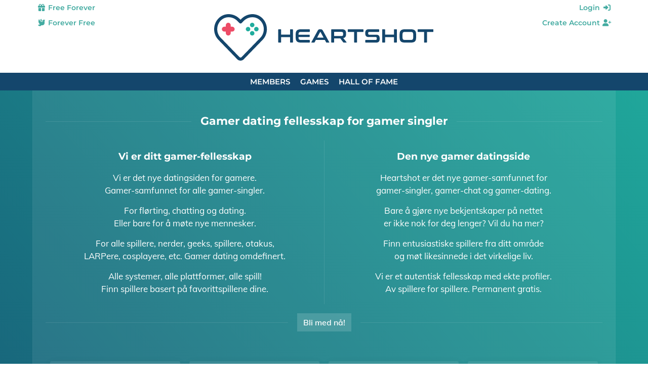

--- FILE ---
content_type: text/html;charset=UTF-8
request_url: https://www.heartshot.community/no/common/gamer-community
body_size: 9775
content:
<?xml version='1.0' encoding='UTF-8' ?>
<!DOCTYPE html>
<html lang="no" xmlns="http://www.w3.org/1999/xhtml"><head id="j_idt2">
            <meta charset="utf-8" />
            <meta content="width=device-width, initial-scale=1, user-scalable=no" name="viewport" />
        
    <meta name="thumbnail" content="https://www.heartshot.community/web/img/heartshot_512x512.png?v=2" />

    
    <link rel="apple-touch-icon" sizes="180x180" href="https://www.heartshot.community/web/img/favicon/apple-touch-icon.png?v=2" />
    <link rel="icon" type="image/png" sizes="32x32" href="https://www.heartshot.community/web/img/favicon/favicon-32x32.png?v=2" />
    <link rel="manifest" href="https://www.heartshot.community/web/img/favicon/site.webmanifest?v=2" />
    <link rel="mask-icon" href="https://www.heartshot.community/web/img/favicon/safari-pinned-tab.svg?v=2" color="#14466c" />
    <link rel="shortcut icon" href="https://www.heartshot.community/web/img/favicon/favicon.ico?v=2" />
    <meta name="apple-mobile-web-app-title" content="Heartshot" />
    <meta name="application-name" content="Heartshot" />
    <meta name="msapplication-TileColor" content="#ffffff" />
    <meta name="msapplication-config" content="https://www.heartshot.community/web/img/favicon/browserconfig.xml?v=2" />
    <meta name="theme-color" content="#ffffff" />

    
    <title>Heartshot – Gamer dating fellesskap for gamer singler</title>
    <meta name="description" content="Det gratis gamersamfunnet for chatting, flørting og dating. Møt gamer-singler fra ditt nærområde, eller finn dem etter dine favorittspill. Registrer deg nå! Permanent gratis!" />
    <meta name="keywords" content="heartshot, gamer, spiller, nerd, geek, singler, dating, date, flørt, chat, community" />
    <meta name="robots" content="index, follow" />

    
    <meta property="fb:app_id" content="327359612217064" />
    <meta property="og:description" content="Det gratis gamersamfunnet for chatting, flørting og dating. Møt gamer-singler fra ditt nærområde, eller finn dem etter dine favorittspill. Registrer deg nå! Permanent gratis!" />
    <meta property="og:image" content="https://www.heartshot.community/web/img/heartshot_wallpaper.png" />
    <meta property="og:site_name" content="Heartshot.Community" />
    <meta property="og:title" content="Heartshot – Gamer dating fellesskap for gamer singler" />
    <meta property="og:type" content="article" />
    <meta property="og:url" content="https://www.heartshot.community/no/common/gamer-community" />

    
    <meta name="twitter:card" content="summary" />
    <meta name="twitter:description" content="Det gratis gamersamfunnet for chatting, flørting og dating. Møt gamer-singler fra ditt nærområde, eller finn dem etter dine favorittspill. Registrer deg nå! Permanent gratis!" />
    <meta name="twitter:image" content="https://www.heartshot.community/web/img/heartshot_wallpaper.png" />
    <meta name="twitter:title" content="Heartshot – Gamer dating fellesskap for gamer singler" />
    <meta name="twitter:url" content="https://www.heartshot.community/no/common/gamer-community" />

            
            <script async="async" src="/web/lib/js/lazysizes/lazysizes.min.js" type="text/javascript"></script>
            
            
            <link as="style" href="/web/lib/css/reset/reset.css" rel="preload" />
            <link href="/web/lib/css/reset/reset.css" rel="stylesheet" type="text/css" />

            
            <link as="style" href="/web/css/compiled/fonts.css" rel="preload" />
            <link href="/web/css/compiled/fonts.css" rel="stylesheet" type="text/css" />
            
            
            <link as="style" href="/web/css/compiled/head.css" rel="preload" />
            <link href="/web/css/compiled/head.css" rel="stylesheet" type="text/css" /><link type="text/css" rel="stylesheet" href="/javax.faces.resource/theme.css.xhtml?ln=primefaces-mytheme" /><link type="text/css" rel="stylesheet" href="/javax.faces.resource/fa/font-awesome.css.xhtml?ln=primefaces&amp;v=6.1" /><script type="text/javascript" src="/javax.faces.resource/jquery/jquery.js.xhtml?ln=primefaces&amp;v=6.1"></script><script type="text/javascript" src="/javax.faces.resource/jsf.js.xhtml?ln=javax.faces"></script><script type="text/javascript">if(window.PrimeFaces){PrimeFaces.settings.locale='no';}</script>
            
            <link as="style" href="/web/lib/css/fontawesome-pro-6/css/all.min.css" rel="prefetch" />
            
            <link as="style" href="/web/lib/mixed/flag_icons/css/flag-icons.min.css" rel="prefetch" />
            
            
            
            
            
            
            <script defer="defer" src="/web/lib/js/javascript_templates/tmpl.min.js" type="text/javascript"></script>

            <script defer="defer" src="/web/lib/js/bpopup/jquery.bpopup.min.js" type="text/javascript"></script>

            <script defer="defer" src="/web/lib/js/dependson/dependsOn-1.0.2.min.js" type="text/javascript"></script>

            <script defer="defer" src="/web/lib/js/timeago/jquery.timeago.js" type="text/javascript"></script>
            <script defer="defer" src="/web/lib/js/timeago/locales/jquery.timeago.no.js" type="text/javascript"></script>
            
            <script defer="defer" src="/web/lib/js/he/he.js" type="text/javascript"></script>

            
            <script defer="defer" src="/web/js/compiled/head.js" type="text/javascript"></script></head><body>         

    <script type="text/javascript">
        function getRandomInt(max) {
            return Math.floor(Math.random() * max);
        }

        document.body.classList.add('bodyBg' + getRandomInt(4));
    </script>
    
    <script defer="defer" src="/web/lib/js/jstimezonedetect/jstz.min.js" type="text/javascript"></script>
    <script defer="defer" src="/web/lib/js/cookie/js.cookie.min.js" type="text/javascript"></script>
    <script defer="defer" src="/web/js/geo/time_zone_detector.js" type="text/javascript"></script>
    
    <script src="/web/lib/js/cookie/js.cookie.min.js" type="text/javascript"></script>
    <script src="/web/js/core/maintenance_announcement.js" type="text/javascript"></script>

    <div id="head" class="layoutHead">
        <div class="layoutMain3Width">

    
    <div id="pageletTop">
        <div id="pageletTopHarmonyLeft"><a href="/en/common/gamer-community" class="logoWrapper">
        
        <picture>
            <source height="77" media="(min-width: 832px)" srcset="/web/img/logo/heartshot_desktop.svg"></source>
            <img alt="Heartshot – Gamer Singles &amp; Dating Community" height="92" src="/web/img/logo/heartshot_mobile_large.svg" title="Heartshot – Gamer Singles &amp; Dating Community" />
        </picture></a>
        </div><div id="pageletTopHarmonyCenter">
        <ul class="dropdownMenu dropdownMenuHeaderSubLeft communicationNotificationMenu communicationNotificationMenu--common">
            <li><a href="/en/common/choose-how-to-sign-up"><span class="symbol fa-solid fa-gift"></span> Free Forever</a>
                <br /><a href="/en/common/choose-how-to-sign-up"><span class="symbol fa-solid fa-dove"></span> Forever Free</a>
            </li>
        </ul>

    <script type="text/javascript">
        //when one link of "communicationNotificationMenu" is hovered then all links are hovered
        /* HINT: currently not needed since there is only one "li" (before: two)
         $(document).ready(function () {
         $('.communicationNotificationMenu li').hover(
         function () {
         $('.communicationNotificationMenu li').addClass('hover');
         },
         function () {
         $('.communicationNotificationMenu li').removeClass('hover');
         }
         );
         });
         */
    </script></div>
        <div id="pageletTopHarmonyRight">
        <ul class="dropdownMenu dropdownMenuHeaderSubRight">
            <li><a href="/en/common/login">Login <span class="symbol fa-solid fa-right-to-bracket"></span></a>
            </li>
            <li><a href="/en/common/choose-how-to-sign-up">Create Account <span class="symbol fa-solid fa-user-plus"></span></a>
            </li>
        </ul>
        </div>
    </div>
        </div>
    </div>
    <div id="neck" class="layoutNeck">
        <div>

    <div id="pageletNavi">

    <ul class="dropdownMenu dropdownMenuHeaderMain">
            <li><a href="/en/common/gamers">Members</a>
                
            </li>
            <li><a href="/en/common/games-from-a-to-z/b">Games</a>
                
            </li>
            <li><a href="/en/common/games-hall-of-fame">Hall of Fame</a>
                
            </li>
    </ul>
    </div>
        </div>
    </div>
    <div id="arm">
        <div>
        </div>
    </div>

                <div id="torso">
                    <div class="layoutMain3Width">
                        <div id="contentAlone">
                            <div id="content" class="layoutContent">
                                <div>
                <div class="contentPart">
                    <div id="pageStartSlogan">
                        <h1 class="horiLineFull">
                            <span>Gamer dating fellesskap for <span class="whiteSpaceNoWrap">gamer singler</span>
                            </span>
                        </h1>
                    </div>

                    <div id="pageStartProductDesc" class="landingPage">
                        <div class="pageStartProductDescElemWrapper">
                            <div class="pageStartProductDescElemContainer">
                                <div class="pageStartProductDescElem">
                                    <h2>Vi er ditt <span class="whiteSpaceNoWrap">gamer-fellesskap</span></h2>
                                    <p><span class="">Vi er det nye datingsiden for gamere. </span><br /><span class="">Gamer-samfunnet for alle gamer-singler. </span><br />
                                    </p>                    
                                    <p><span class="">For flørting, chatting og dating. </span><br /><span class="">Eller bare for å møte nye mennesker. </span><br />
                                    </p>
                                    <p><span class="">For alle spillere, nerder, geeks, spillere, otakus,  </span><br /><span class="">LARPere, cosplayere, etc. Gamer dating omdefinert. </span><br />
                                    </p>
                                    <p><span class="">Alle systemer, alle plattformer, alle spill! </span><br /><span class="">Finn spillere basert på favorittspillene dine. </span><br />
                                    </p>
                                </div>
                            </div>

                            <div class="pageStartProductDescCallToActionButtonContainerMobile horiLineFull">
                                <span><a href="/en/common/choose-how-to-sign-up" class="button submit">Bli med nå!</a>
                                </span>
                            </div>

                            <div class="pageStartProductDescElemContainer">
                                <div class="pageStartProductDescElem">
                                    <h2>Den nye <span class="whiteSpaceNoWrap">gamer datingside</span></h2>
                                    <p><span class="">Heartshot er det nye gamer-samfunnet for </span><br /><span class="">gamer-singler, gamer-chat og gamer-dating. </span><br />
                                    </p>
                                    <p><span class="">Bare å gjøre nye bekjentskaper på nettet  </span><br /><span class="">er ikke nok for deg lenger? Vil du ha mer? </span><br />
                                    </p>
                                    <p><span class="">Finn entusiastiske spillere fra ditt område </span><br /><span class="">og møt likesinnede i det virkelige liv. </span><br />
                                    </p>
                                    <p><span class="">Vi er et autentisk fellesskap med ekte profiler. </span><br /><span class="">Av spillere for spillere. Permanent gratis. </span><br />
                                    </p>
                                </div>
                            </div>
                        </div>

                        <div class="pageStartProductDescCallToActionButtonContainerDesktop horiLineFull">
                            <span><a href="/en/common/choose-how-to-sign-up" class="button submit">Bli med nå!</a>
                            </span>
                        </div>
                    </div>
                </div>

                <div class="contentPart">
                    <div class="pageStartLatestLogins">
        <ul class="userListXToY listTwoToFour noMarginTop">
                <li>
                    <div class="userListXToYImage"><a href="/web/page/member/user_profile.xhtml?login_name=ShadowDragon"><img src="https://www.heartshot.community/web/file/thumb/fc40fcb9e6cd7230ad07e1a7cb6da698.jpg" alt="ShadowDragon" height="170" title="ShadowDragon" width="170" class=" responsiveNoUpscale noPointerEvents" /></a>
                    </div>
                    <div class="userListXToYLabel userListXToYLabelBottomRows3">

    <div class="userEssentialsVertical"><a href="/web/page/member/user_profile.xhtml?login_name=ShadowDragon" class="userLoginName">ShadowDragon</a>

        <div class="userData"><div class="whiteSpaceNoWrap"> <span class="fa-regular fa-mars"></span> 36 <span class="userStatusOnline fa-solid fa-circle" alt="Online" title="Online"></span></div><span class="fa-solid fa-right-to-bracket"></span> <span class="timeAgo" title="2025-11-02T15:35:21.131+0000">2025-11-02T15:35:21.131+0000</span><br />
                <span class="fi fi-de fis" title="DE"></span> 85*** Oberschleißheim<br />
        </div>
    </div>
                    </div>
                </li>
                <li>
                    <div class="userListXToYImage"><a href="/web/page/member/user_profile.xhtml?login_name=Marcel85"><img src="https://www.heartshot.community/web/file/thumb/8352003ed695296d661be242a34f525b.jpg" alt="Marcel85" height="170" title="Marcel85" width="170" class=" responsiveNoUpscale noPointerEvents" /></a>
                    </div>
                    <div class="userListXToYLabel userListXToYLabelBottomRows3">

    <div class="userEssentialsVertical"><a href="/web/page/member/user_profile.xhtml?login_name=Marcel85" class="userLoginName">Marcel85</a>

        <div class="userData"><div class="whiteSpaceNoWrap"> <span class="fa-regular fa-mars"></span> 40 <span class="userStatusOnline fa-solid fa-circle" alt="Online" title="Online"></span></div><span class="fa-solid fa-right-to-bracket"></span> <span class="timeAgo" title="2025-11-02T15:31:38.362+0000">2025-11-02T15:31:38.362+0000</span><br />
                <span class="fi fi-it fis" title="IT"></span> 96*** Belvedere Di Siracusa<br />
        </div>
    </div>
                    </div>
                </li>
                <li>
                    <div class="userListXToYImage"><a href="/web/page/member/user_profile.xhtml?login_name=Ragnarok"><img src="https://www.heartshot.community/web/file/thumb/a544701ab9af342d4b1c81bc561646cb.jpg" alt="Ragnarok" height="170" title="Ragnarok" width="170" class=" responsiveNoUpscale noPointerEvents" /></a>
                    </div>
                    <div class="userListXToYLabel userListXToYLabelBottomRows3">

    <div class="userEssentialsVertical"><a href="/web/page/member/user_profile.xhtml?login_name=Ragnarok" class="userLoginName">Ragnarok</a>

        <div class="userData"><div class="whiteSpaceNoWrap"> <span class="fa-regular fa-mars"></span> 43 <span class="userStatusOnline fa-solid fa-circle" alt="Online" title="Online"></span></div><span class="fa-solid fa-right-to-bracket"></span> <span class="timeAgo" title="2025-11-02T15:30:08.017+0000">2025-11-02T15:30:08.017+0000</span><br />
                <span class="fi fi-de fis" title="DE"></span> 40*** Düsseldorf<br />
        </div>
    </div>
                    </div>
                </li>
                <li>
                    <div class="userListXToYImage"><a href="/web/page/member/user_profile.xhtml?login_name=DaXer"><img src="https://www.heartshot.community/web/file/thumb/8352003ed695296d661be242a34f525b.jpg" alt="DaXer" height="170" title="DaXer" width="170" class=" responsiveNoUpscale noPointerEvents" /></a>
                    </div>
                    <div class="userListXToYLabel userListXToYLabelBottomRows3">

    <div class="userEssentialsVertical"><a href="/web/page/member/user_profile.xhtml?login_name=DaXer" class="userLoginName">DaXer</a>

        <div class="userData"><div class="whiteSpaceNoWrap"> <span class="fa-regular fa-mars"></span> 26 <span class="userStatusOnline fa-solid fa-circle" alt="Online" title="Online"></span></div><span class="fa-solid fa-right-to-bracket"></span> <span class="timeAgo" title="2025-11-02T15:24:30.418+0000">2025-11-02T15:24:30.418+0000</span><br />
                <span class="fi fi-de fis" title="DE"></span> 17*** Dahmen<br />
        </div>
    </div>
                    </div>
                </li>
                <li>
                    <div class="userListXToYImage"><a href="/web/page/member/user_profile.xhtml?login_name=StormLester"><img src="https://www.heartshot.community/web/file/thumb/2c0f8324ef7d2eb49d8f9b1d35f41ef6.jpg" alt="StormLester" height="170" title="StormLester" width="170" class=" responsiveNoUpscale noPointerEvents" /></a>
                    </div>
                    <div class="userListXToYLabel userListXToYLabelBottomRows3">

    <div class="userEssentialsVertical"><a href="/web/page/member/user_profile.xhtml?login_name=StormLester" class="userLoginName">StormLester</a>

        <div class="userData"><div class="whiteSpaceNoWrap"> <span class="fa-regular fa-mars"></span> 30 <span class="userStatusOnline fa-solid fa-circle" alt="Online" title="Online"></span></div><span class="fa-solid fa-right-to-bracket"></span> <span class="timeAgo" title="2025-11-02T15:11:25.702+0000">2025-11-02T15:11:25.702+0000</span><br />
                <span class="fi fi-de fis" title="DE"></span> 89*** Leipheim<br />
        </div>
    </div>
                    </div>
                </li>
                <li>
                    <div class="userListXToYImage"><a href="/web/page/member/user_profile.xhtml?login_name=Xenon"><img src="https://www.heartshot.community/web/file/thumb/8352003ed695296d661be242a34f525b.jpg" alt="Xenon" height="170" title="Xenon" width="170" class=" responsiveNoUpscale noPointerEvents" /></a>
                    </div>
                    <div class="userListXToYLabel userListXToYLabelBottomRows3">

    <div class="userEssentialsVertical"><a href="/web/page/member/user_profile.xhtml?login_name=Xenon" class="userLoginName">Xenon</a>

        <div class="userData"><div class="whiteSpaceNoWrap"> <span class="fa-regular fa-mars"></span> 30 <span class="userStatusOnline fa-solid fa-circle" alt="Online" title="Online"></span></div><span class="fa-solid fa-right-to-bracket"></span> <span class="timeAgo" title="2025-11-02T15:09:43.420+0000">2025-11-02T15:09:43.420+0000</span><br />
                <span class="fi fi-de fis" title="DE"></span> 77*** Offenburg<br />
        </div>
    </div>
                    </div>
                </li>
                <li>
                    <div class="userListXToYImage"><a href="/web/page/member/user_profile.xhtml?login_name=olKreipaP"><img src="https://www.heartshot.community/web/file/thumb/48e6bb15c53d7b137c7438414041c4e4.jpg" alt="olKreipaP" height="170" title="olKreipaP" width="170" class=" responsiveNoUpscale noPointerEvents" /></a>
                    </div>
                    <div class="userListXToYLabel userListXToYLabelBottomRows3">

    <div class="userEssentialsVertical"><a href="/web/page/member/user_profile.xhtml?login_name=olKreipaP" class="userLoginName">olKreipaP</a>

        <div class="userData"><div class="whiteSpaceNoWrap"> <span class="fa-regular fa-mars"></span> 41 <span class="userStatusOffline fa-solid fa-circle" alt="Offline" title="Offline"></span></div><span class="fa-solid fa-right-to-bracket"></span> <span class="timeAgo" title="2025-11-02T15:04:31.368+0000">2025-11-02T15:04:31.368+0000</span><br />
                <span class="fi fi-de fis" title="DE"></span> 75*** Pforzheim<br />
        </div>
    </div>
                    </div>
                </li>
                <li>
                    <div class="userListXToYImage"><a href="/web/page/member/user_profile.xhtml?login_name=Elithur"><img src="https://www.heartshot.community/web/file/thumb/8352003ed695296d661be242a34f525b.jpg" alt="Elithur" height="170" title="Elithur" width="170" class=" responsiveNoUpscale noPointerEvents" /></a>
                    </div>
                    <div class="userListXToYLabel userListXToYLabelBottomRows3">

    <div class="userEssentialsVertical"><a href="/web/page/member/user_profile.xhtml?login_name=Elithur" class="userLoginName">Elithur</a>

        <div class="userData"><div class="whiteSpaceNoWrap"> <span class="fa-regular fa-mars"></span> 35 <span class="userStatusOnline fa-solid fa-circle" alt="Online" title="Online"></span></div><span class="fa-solid fa-right-to-bracket"></span> <span class="timeAgo" title="2025-11-02T15:03:36.758+0000">2025-11-02T15:03:36.758+0000</span><br />
                <span class="fi fi-gr fis" title="GR"></span> 10**** Athens<br />
        </div>
    </div>
                    </div>
                </li>
                <li>
                    <div class="userListXToYImage"><a href="/web/page/member/user_profile.xhtml?login_name=Vylna"><img src="https://www.heartshot.community/web/file/thumb/70c09d6adc97283a2937b0d3e2b685ac.jpg" alt="Vylna" height="170" title="Vylna" width="170" class=" responsiveNoUpscale noPointerEvents" /></a>
                    </div>
                    <div class="userListXToYLabel userListXToYLabelBottomRows3">

    <div class="userEssentialsVertical"><a href="/web/page/member/user_profile.xhtml?login_name=Vylna" class="userLoginName">Vylna</a>

        <div class="userData"><div class="whiteSpaceNoWrap"> <span class="fa-regular fa-mars"></span> 37 <span class="userStatusOnline fa-solid fa-circle" alt="Online" title="Online"></span></div><span class="fa-solid fa-right-to-bracket"></span> <span class="timeAgo" title="2025-11-02T14:51:40.012+0000">2025-11-02T14:51:40.012+0000</span><br />
                <span class="fi fi-se fis" title="SE"></span> 50**** Borås<br />
        </div>
    </div>
                    </div>
                </li>
                <li>
                    <div class="userListXToYImage"><a href="/web/page/member/user_profile.xhtml?login_name=Walddepp"><img src="https://www.heartshot.community/web/file/thumb/8352003ed695296d661be242a34f525b.jpg" alt="Walddepp" height="170" title="Walddepp" width="170" class=" responsiveNoUpscale noPointerEvents" /></a>
                    </div>
                    <div class="userListXToYLabel userListXToYLabelBottomRows3">

    <div class="userEssentialsVertical"><a href="/web/page/member/user_profile.xhtml?login_name=Walddepp" class="userLoginName">Walddepp</a>

        <div class="userData"><div class="whiteSpaceNoWrap"> <span class="fa-regular fa-mars"></span> 20 <span class="userStatusOnline fa-solid fa-circle" alt="Online" title="Online"></span></div><span class="fa-solid fa-right-to-bracket"></span> <span class="timeAgo" title="2025-11-02T14:43:49.176+0000">2025-11-02T14:43:49.176+0000</span><br />
                <span class="fi fi-de fis" title="DE"></span> 92*** Neumarkt in der Oberpfalz<br />
        </div>
    </div>
                    </div>
                </li>
                <li>
                    <div class="userListXToYImage"><a href="/web/page/member/user_profile.xhtml?login_name=Leni"><img src="https://www.heartshot.community/web/file/thumb/38eaa72517201124f546cef2939a6e44.jpg" alt="Leni" height="170" title="Leni" width="170" class=" responsiveNoUpscale noPointerEvents" /></a>
                    </div>
                    <div class="userListXToYLabel userListXToYLabelBottomRows3">

    <div class="userEssentialsVertical"><a href="/web/page/member/user_profile.xhtml?login_name=Leni" class="userLoginName">Leni</a>

        <div class="userData"><div class="whiteSpaceNoWrap"> <span class="fa-regular fa-venus"></span> 28 <span class="userStatusOnline fa-solid fa-circle" alt="Online" title="Online"></span></div><span class="fa-solid fa-right-to-bracket"></span> <span class="timeAgo" title="2025-11-02T14:41:32.956+0000">2025-11-02T14:41:32.956+0000</span><br />
                <span class="fi fi-de fis" title="DE"></span> 89*** Senden<br />
        </div>
    </div>
                    </div>
                </li>
                <li>
                    <div class="userListXToYImage"><a href="/web/page/member/user_profile.xhtml?login_name=Eren"><img src="https://www.heartshot.community/web/file/thumb/5b5371372f1a6e9cd2a71ed415cf04cf.jpg" alt="Eren" height="170" title="Eren" width="170" class=" responsiveNoUpscale noPointerEvents" /></a>
                    </div>
                    <div class="userListXToYLabel userListXToYLabelBottomRows3">

    <div class="userEssentialsVertical"><a href="/web/page/member/user_profile.xhtml?login_name=Eren" class="userLoginName">Eren</a>

        <div class="userData"><div class="whiteSpaceNoWrap"> <span class="fa-regular fa-mars"></span> 38 <span class="userStatusOnline fa-solid fa-circle" alt="Online" title="Online"></span></div><span class="fa-solid fa-right-to-bracket"></span> <span class="timeAgo" title="2025-11-02T14:32:50.541+0000">2025-11-02T14:32:50.541+0000</span><br />
                <span class="fi fi-it fis" title="IT"></span> 39*** Coldrano<br />
        </div>
    </div>
                    </div>
                </li>
        </ul>
                    </div>

                    <hr />

                    <div class="boxQuad">
                        <div class="boxQuadElem">
                            <div class="boxQuadElemIcon"><i class="fa-solid fa-badge-check"></i></div>
                            <div class="boxQuadElemText">Ekte profiler av autentiske gamer-singler. Alle bilder verifisert for hånd.</div>
                        </div>
                        <div class="boxQuadElem">
                            <div class="boxQuadElemIcon"><i class="fa-solid fa-gamepad-modern"></i></div>
                            <div class="boxQuadElemText">Lag permanent gamer-kontakter og skriv meldinger gratis.</div>
                        </div>
                        <div class="boxQuadElem">
                            <div class="boxQuadElemIcon"><i class="fa-solid fa-location-smile"></i></div>
                            <div class="boxQuadElemText">Med områdesøk. Finn gamers fra dine omgivelser.</div>
                        </div>
                        <div class="boxQuadElem">
                            <div class="boxQuadElemIcon"><i class="fa-solid fa-shield-heart"></i></div>
                            <div class="boxQuadElemText">Omfattende funksjoner. Sikker teknologi. Pålitelig tjeneste.</div>
                        </div>
                    </div>

                    <hr />

                    <div class="pageStartLatestLogins">
        <ul class="userListXToY listTwoToFour noMarginTop">
                <li>
                    <div class="userListXToYImage"><a href="/web/page/member/user_profile.xhtml?login_name=simonidas"><img data-src="https://www.heartshot.community/web/file/thumb/8352003ed695296d661be242a34f525b.jpg" src="" alt="simonidas" height="170" title="simonidas" width="170" class="lazyload responsiveNoUpscale noPointerEvents" /></a>
                    </div>
                    <div class="userListXToYLabel userListXToYLabelBottomRows3">

    <div class="userEssentialsVertical"><a href="/web/page/member/user_profile.xhtml?login_name=simonidas" class="userLoginName">simonidas</a>

        <div class="userData"><div class="whiteSpaceNoWrap"> <span class="fa-regular fa-mars"></span> 31 <span class="userStatusOnline fa-solid fa-circle" alt="Online" title="Online"></span></div><span class="fa-solid fa-right-to-bracket"></span> <span class="timeAgo" title="2025-11-02T14:29:14.631+0000">2025-11-02T14:29:14.631+0000</span><br />
                <span class="fi fi-de fis" title="DE"></span> 78*** Konstanz<br />
        </div>
    </div>
                    </div>
                </li>
                <li>
                    <div class="userListXToYImage"><a href="/web/page/member/user_profile.xhtml?login_name=Zenlarak"><img data-src="https://www.heartshot.community/web/file/thumb/ca72f67ea0d86391ada6cf7d036343a0.jpg" src="" alt="Zenlarak" height="170" title="Zenlarak" width="170" class="lazyload responsiveNoUpscale noPointerEvents" /></a>
                    </div>
                    <div class="userListXToYLabel userListXToYLabelBottomRows3">

    <div class="userEssentialsVertical"><a href="/web/page/member/user_profile.xhtml?login_name=Zenlarak" class="userLoginName">Zenlarak</a>

        <div class="userData"><div class="whiteSpaceNoWrap"> <span class="fa-regular fa-mars"></span> 33 <span class="userStatusOnline fa-solid fa-circle" alt="Online" title="Online"></span></div><span class="fa-solid fa-right-to-bracket"></span> <span class="timeAgo" title="2025-11-02T14:25:13.206+0000">2025-11-02T14:25:13.206+0000</span><br />
                <span class="fi fi-rs fis" title="RS"></span> 19*** Negotin<br />
        </div>
    </div>
                    </div>
                </li>
                <li>
                    <div class="userListXToYImage"><a href="/web/page/member/user_profile.xhtml?login_name=paddi"><img data-src="https://www.heartshot.community/web/file/thumb/97c2dc39dea2756bdcf7c0e17e06e1b5.jpg" src="" alt="paddi" height="170" title="paddi" width="170" class="lazyload responsiveNoUpscale noPointerEvents" /></a>
                    </div>
                    <div class="userListXToYLabel userListXToYLabelBottomRows3">

    <div class="userEssentialsVertical"><a href="/web/page/member/user_profile.xhtml?login_name=paddi" class="userLoginName">paddi</a>

        <div class="userData"><div class="whiteSpaceNoWrap"> <span class="fa-regular fa-mars"></span> 31 <span class="userStatusOnline fa-solid fa-circle" alt="Online" title="Online"></span></div><span class="fa-solid fa-right-to-bracket"></span> <span class="timeAgo" title="2025-11-02T14:21:07.936+0000">2025-11-02T14:21:07.936+0000</span><br />
                <span class="fi fi-de fis" title="DE"></span> 73*** Schorndorf<br />
        </div>
    </div>
                    </div>
                </li>
                <li>
                    <div class="userListXToYImage"><a href="/web/page/member/user_profile.xhtml?login_name=Saarstahl"><img data-src="https://www.heartshot.community/web/file/thumb/53935d403be22d9aa364038f5c859331.jpg" src="" alt="Saarstahl" height="170" title="Saarstahl" width="170" class="lazyload responsiveNoUpscale noPointerEvents" /></a>
                    </div>
                    <div class="userListXToYLabel userListXToYLabelBottomRows3">

    <div class="userEssentialsVertical"><a href="/web/page/member/user_profile.xhtml?login_name=Saarstahl" class="userLoginName">Saarstahl</a>

        <div class="userData"><div class="whiteSpaceNoWrap"> <span class="fa-regular fa-mars"></span> 37 <span class="userStatusOnline fa-solid fa-circle" alt="Online" title="Online"></span></div><span class="fa-solid fa-right-to-bracket"></span> <span class="timeAgo" title="2025-11-02T14:10:35.629+0000">2025-11-02T14:10:35.629+0000</span><br />
                <span class="fi fi-de fis" title="DE"></span> 66*** Saarbrücken<br />
        </div>
    </div>
                    </div>
                </li>
                <li>
                    <div class="userListXToYImage"><a href="/web/page/member/user_profile.xhtml?login_name=Belethrand"><img data-src="https://www.heartshot.community/web/file/thumb/28c688dc4f8fccfb4749bf339642d692.jpg" src="" alt="Belethrand" height="170" title="Belethrand" width="170" class="lazyload responsiveNoUpscale noPointerEvents" /></a>
                    </div>
                    <div class="userListXToYLabel userListXToYLabelBottomRows3">

    <div class="userEssentialsVertical"><a href="/web/page/member/user_profile.xhtml?login_name=Belethrand" class="userLoginName">Belethrand</a>

        <div class="userData"><div class="whiteSpaceNoWrap"> <span class="fa-regular fa-mars"></span> 47 <span class="userStatusOffline fa-solid fa-circle" alt="Offline" title="Offline"></span></div><span class="fa-solid fa-right-to-bracket"></span> <span class="timeAgo" title="2025-11-02T14:08:17.487+0000">2025-11-02T14:08:17.487+0000</span><br />
                <span class="fi fi-de fis" title="DE"></span> 91*** Kleinsendelbach<br />
        </div>
    </div>
                    </div>
                </li>
                <li>
                    <div class="userListXToYImage"><a href="/web/page/member/user_profile.xhtml?login_name=Ulrich"><img data-src="https://www.heartshot.community/web/file/thumb/19cef683f5ea0f2b2467bc0702cfd42b.jpg" src="" alt="Ulrich" height="170" title="Ulrich" width="170" class="lazyload responsiveNoUpscale noPointerEvents" /></a>
                    </div>
                    <div class="userListXToYLabel userListXToYLabelBottomRows3">

    <div class="userEssentialsVertical"><a href="/web/page/member/user_profile.xhtml?login_name=Ulrich" class="userLoginName">Ulrich</a>

        <div class="userData"><div class="whiteSpaceNoWrap"> <span class="fa-regular fa-mars"></span> 62 <span class="userStatusOnline fa-solid fa-circle" alt="Online" title="Online"></span></div><span class="fa-solid fa-right-to-bracket"></span> <span class="timeAgo" title="2025-11-02T14:04:31.186+0000">2025-11-02T14:04:31.186+0000</span><br />
                <span class="fi fi-de fis" title="DE"></span> 48*** Münster<br />
        </div>
    </div>
                    </div>
                </li>
                <li>
                    <div class="userListXToYImage"><a href="/web/page/member/user_profile.xhtml?login_name=Nixon"><img data-src="https://www.heartshot.community/web/file/thumb/d901c0522539fa6f5b9e99611a066a00.jpg" src="" alt="Nixon" height="170" title="Nixon" width="170" class="lazyload responsiveNoUpscale noPointerEvents" /></a>
                    </div>
                    <div class="userListXToYLabel userListXToYLabelBottomRows3">

    <div class="userEssentialsVertical"><a href="/web/page/member/user_profile.xhtml?login_name=Nixon" class="userLoginName">Nixon</a>

        <div class="userData"><div class="whiteSpaceNoWrap"> <span class="fa-regular fa-mars"></span> 35 <span class="userStatusOnline fa-solid fa-circle" alt="Online" title="Online"></span></div><span class="fa-solid fa-right-to-bracket"></span> <span class="timeAgo" title="2025-11-02T14:02:56.028+0000">2025-11-02T14:02:56.028+0000</span><br />
                <span class="fi fi-de fis" title="DE"></span> 51*** Engelskirchen<br />
        </div>
    </div>
                    </div>
                </li>
                <li>
                    <div class="userListXToYImage"><a href="/web/page/member/user_profile.xhtml?login_name=Gamilkhag"><img data-src="https://www.heartshot.community/web/file/thumb/864afbe25ea780e626d06ac49e423157.jpg" src="" alt="Gamilkhag" height="170" title="Gamilkhag" width="170" class="lazyload responsiveNoUpscale noPointerEvents" /></a>
                    </div>
                    <div class="userListXToYLabel userListXToYLabelBottomRows3">

    <div class="userEssentialsVertical"><a href="/web/page/member/user_profile.xhtml?login_name=Gamilkhag" class="userLoginName">Gamilkhag</a>

        <div class="userData"><div class="whiteSpaceNoWrap"> <span class="fa-regular fa-mars"></span> 34 <span class="userStatusOnline fa-solid fa-circle" alt="Online" title="Online"></span></div><span class="fa-solid fa-right-to-bracket"></span> <span class="timeAgo" title="2025-11-02T13:52:03.252+0000">2025-11-02T13:52:03.252+0000</span><br />
                <span class="fi fi-de fis" title="DE"></span> 31*** Hildesheim<br />
        </div>
    </div>
                    </div>
                </li>
                <li>
                    <div class="userListXToYImage"><a href="/web/page/member/user_profile.xhtml?login_name=Kizuna"><img data-src="https://www.heartshot.community/web/file/thumb/9846af357db5b9ab9ae492debab82db0.jpg" src="" alt="Kizuna" height="170" title="Kizuna" width="170" class="lazyload responsiveNoUpscale noPointerEvents" /></a>
                    </div>
                    <div class="userListXToYLabel userListXToYLabelBottomRows3">

    <div class="userEssentialsVertical"><a href="/web/page/member/user_profile.xhtml?login_name=Kizuna" class="userLoginName">Kizuna</a>

        <div class="userData"><div class="whiteSpaceNoWrap"> <span class="fa-regular fa-venus"></span> 34 <span class="userStatusOnline fa-solid fa-circle" alt="Online" title="Online"></span></div><span class="fa-solid fa-right-to-bracket"></span> <span class="timeAgo" title="2025-11-02T13:49:00.250+0000">2025-11-02T13:49:00.250+0000</span><br />
                <span class="fi fi-de fis" title="DE"></span> 75*** Neuenbürg<br />
        </div>
    </div>
                    </div>
                </li>
                <li>
                    <div class="userListXToYImage"><a href="/web/page/member/user_profile.xhtml?login_name=V4iking"><img data-src="https://www.heartshot.community/web/file/thumb/c5dd8cbd0e5092a98d702d7f7b4e387a.jpg" src="" alt="V4iking" height="170" title="V4iking" width="170" class="lazyload responsiveNoUpscale noPointerEvents" /></a>
                    </div>
                    <div class="userListXToYLabel userListXToYLabelBottomRows3">

    <div class="userEssentialsVertical"><a href="/web/page/member/user_profile.xhtml?login_name=V4iking" class="userLoginName">V4iking</a>

        <div class="userData"><div class="whiteSpaceNoWrap"> <span class="fa-regular fa-mars"></span> 33 <span class="userStatusOnline fa-solid fa-circle" alt="Online" title="Online"></span></div><span class="fa-solid fa-right-to-bracket"></span> <span class="timeAgo" title="2025-11-02T13:46:27.325+0000">2025-11-02T13:46:27.325+0000</span><br />
                <span class="fi fi-de fis" title="DE"></span> 78*** Rielasingen-Worblingen<br />
        </div>
    </div>
                    </div>
                </li>
                <li>
                    <div class="userListXToYImage"><a href="/web/page/member/user_profile.xhtml?login_name=Warion85"><img data-src="https://www.heartshot.community/web/file/thumb/9d3f225a4059156c49f6d7023da54b93.jpg" src="" alt="Warion85" height="170" title="Warion85" width="170" class="lazyload responsiveNoUpscale noPointerEvents" /></a>
                    </div>
                    <div class="userListXToYLabel userListXToYLabelBottomRows3">

    <div class="userEssentialsVertical"><a href="/web/page/member/user_profile.xhtml?login_name=Warion85" class="userLoginName">Warion85</a>

        <div class="userData"><div class="whiteSpaceNoWrap"> <span class="fa-regular fa-mars"></span> 39 <span class="userStatusOnline fa-solid fa-circle" alt="Online" title="Online"></span></div><span class="fa-solid fa-right-to-bracket"></span> <span class="timeAgo" title="2025-11-02T13:45:26.324+0000">2025-11-02T13:45:26.324+0000</span><br />
                <span class="fi fi-de fis" title="DE"></span> 41*** Neuss<br />
        </div>
    </div>
                    </div>
                </li>
                <li>
                    <div class="userListXToYImage"><a href="/web/page/member/user_profile.xhtml?login_name=-Philipp-"><img data-src="https://www.heartshot.community/web/file/thumb/28db2801a85518550d482d7028fd0a37.jpg" src="" alt="-Philipp-" height="170" title="-Philipp-" width="170" class="lazyload responsiveNoUpscale noPointerEvents" /></a>
                    </div>
                    <div class="userListXToYLabel userListXToYLabelBottomRows3">

    <div class="userEssentialsVertical"><a href="/web/page/member/user_profile.xhtml?login_name=-Philipp-" class="userLoginName">-Philipp-</a>

        <div class="userData"><div class="whiteSpaceNoWrap"> <span class="fa-regular fa-mars"></span> 30 <span class="userStatusOnline fa-solid fa-circle" alt="Online" title="Online"></span></div><span class="fa-solid fa-right-to-bracket"></span> <span class="timeAgo" title="2025-11-02T13:41:37.914+0000">2025-11-02T13:41:37.914+0000</span><br />
                <span class="fi fi-de fis" title="DE"></span> 33**** Bielefeld<br />
        </div>
    </div>
                    </div>
                </li>
        </ul>

                        <div class="buttonBar">
                            <div class="buttonBarCenterOnly"><a href="/en/common/gamers" class="button alternate">Show all members</a>
                            </div>
                        </div>
                    </div>

                    <hr />

    <div class="defaultBannerPointer">
        <a href="https://www.heartshot.community/web/page/common/registration_gate.xhtml">
            <div class="bannerPointerContainer">
                <div class="bannerPointerSubcontainer centeringContainer">
                    <div class="bannerPointerText centeringVertHori">Opprett kontakter og utveksle meldinger gratis. Bli medlem nå!   
                    </div>
                </div>
            </div>
        </a>
    </div>

                    <hr />

                    <div class="boxTriple">
                        <div class="boxTripleLeft">
                            <div class="boxTripleElem">
                                <div class="boxTripleElemSymbol"><img alt="HS Heart" class="lazyload" data-src="/web/img/logo/heartshot_icon_pure_white.svg" height="22" title="HS Heart" /></div>
                                <div class="boxTripleElemText"><p>Gaming er din lidenskap, og du leter etter noen å dele den med deg?</p></div>
                            </div>
                            <div class="boxTripleElem">
                                <div class="boxTripleElemSymbol"><img alt="HS Heart" class="lazyload" data-src="/web/img/logo/heartshot_icon_pure_white.svg" height="22" title="HS Heart" /></div>
                                <div class="boxTripleElemText"><p>Vil du bare møte nye mennesker for å spille spill sammen?</p></div>
                            </div>
                            <div class="boxTripleElem">
                                <div class="boxTripleElemSymbol"><img alt="HS Heart" class="lazyload" data-src="/web/img/logo/heartshot_icon_pure_white.svg" height="22" title="HS Heart" /></div>
                                <div class="boxTripleElemText"><p>Finn din gamer-date i vårt gamer-single- og datingsamfunn, og kanskje til og med ditt livs kjærlighet.</p></div>
                            </div>
                            <div class="boxTripleElem">
                                <div class="boxTripleElemSymbol"><img alt="HS Heart" class="lazyload" data-src="/web/img/logo/heartshot_icon_pure_white.svg" height="22" title="HS Heart" /></div>
                                <div class="boxTripleElemText"><p>Enten om du er singel eller ikke. Heartshot bringer deg sammen med andre gamere.</p></div>
                            </div>
                            <div class="boxTripleElem">
                                <div class="boxTripleElemSymbol"><img alt="HS Heart" class="lazyload" data-src="/web/img/logo/heartshot_icon_pure_white.svg" height="22" title="HS Heart" /></div>
                                <div class="boxTripleElemText"><p>Heartshot er gamersamfunnet for gamer-singler, gamer-chat, gamer-dating eller bare for å finne nye medspillere.</p></div>
                            </div>
                        </div>

                        <div class="boxTripleMiddle">
                                <a href="https://www.facebook.com/102068812146198" target="_blank"><img alt="Heartshot @ facebook" class="lazyload responsivePerWidth" data-src="/web/img/fb_site_plugin_placeholder.png" height="462" title="Heartshot @ facebook" width="462" /></a>
                        </div>

                        <div class="boxTripleRight">
                            <div class="boxTripleElem">
                                <div class="boxTripleElemSymbol"><span class="fa-solid fa-check"></span></div>
                                <div class="boxTripleElemText"><p>Finn spillere fra ditt nærområde – enkelt med vårt circumcircle-søk.</p></div>
                            </div>
                            <div class="boxTripleElem">
                                <div class="boxTripleElemSymbol"><span class="fa-solid fa-check"></span></div>
                                <div class="boxTripleElemText"><p>Bare ønskede meldinger vil nå deg – med vårt kontaktforespørselssystem bestemmer du hvem du kommer i kontakt med.</p></div>
                            </div>
                            <div class="boxTripleElem">
                                <div class="boxTripleElemSymbol"><span class="fa-solid fa-check"></span></div>
                                <div class="boxTripleElemText"><p>Vi har bare aktive brukere – inaktive brukere slettes automatisk etter mer enn to år.</p></div>
                            </div>
                            <div class="boxTripleElem">
                                <div class="boxTripleElemSymbol"><span class="fa-solid fa-check"></span></div>
                                <div class="boxTripleElemText"><p>Vis hvilke spill du spiller og finn ut hvem dine medspillere er.</p></div>
                            </div>
                            <div class="boxTripleElem">
                                <div class="boxTripleElemSymbol"><span class="fa-solid fa-check"></span></div>
                                <div class="boxTripleElemText"><p>Heartshot er optimalisert for smarttelefon, nettbrett og desktop – så alltid ved din side.</p></div>
                            </div>
                        </div>
                    </div>

                    <hr />

                    <h2 class="emphasized alignCenter noMarginTop">
                        <span>Some Fame
                        </span>
                    </h2>

                    <div class="uplift"><span class="hallOfFameTable">
        <table>
            <thead>
                <tr>
                    <th>Place</th>
                    <th>Game</th>
                    <th>Fans</th>
                </tr>
            </thead>
            <tbody>
                    <tr>
                        <td colspan="3">...</td>
                    </tr>
                    <tr class="hallOfFameTable__inner">
                        <td>926.</td>
                        <td><a href="/en/common/game/frostpunk-2_17526" class="mediaBrandName">Frostpunk 2</a>
                        </td>
                        <td>4</td>
                    </tr>
                    <tr class="hallOfFameTable__inner">
                        <td>927.</td>
                        <td><a href="/en/common/game/yu-gi-oh-duel-links_12535" class="mediaBrandName">Yu-Gi-Oh! Duel Links</a>
                        </td>
                        <td>4</td>
                    </tr>
                    <tr class="hallOfFameTable__inner">
                        <td>928.</td>
                        <td><a href="/en/common/game/halo-5-guardians_8716" class="mediaBrandName">Halo 5: Guardians</a>
                        </td>
                        <td>4</td>
                    </tr>
                    <tr class="hallOfFameTable__inner">
                        <td>929.</td>
                        <td><a href="/en/common/game/wo-long-fallen-dynasty_14926" class="mediaBrandName">Wo Long: Fallen Dynasty</a>
                        </td>
                        <td>4</td>
                    </tr>
                    <tr class="hallOfFameTable__inner">
                        <td>930.</td>
                        <td><a href="/en/common/game/zenless-zone-zero_17167" class="mediaBrandName">Zenless Zone Zero</a>
                        </td>
                        <td>4</td>
                    </tr>
                    <tr class="hallOfFameTable__inner">
                        <td>931.</td>
                        <td><a href="/en/common/game/caesar-iii_7975" class="mediaBrandName">Caesar III</a>
                        </td>
                        <td>4</td>
                    </tr>
                    <tr class="hallOfFameTable__inner">
                        <td>932.</td>
                        <td><a href="/en/common/game/pc-building-simulator_12001" class="mediaBrandName">PC Building Simulator</a>
                        </td>
                        <td>4</td>
                    </tr>
                    <tr class="hallOfFameTable__inner">
                        <td>933.</td>
                        <td><a href="/en/common/game/banished_1285" class="mediaBrandName">Banished</a>
                        </td>
                        <td>4</td>
                    </tr>
                    <tr class="hallOfFameTable__inner">
                        <td>934.</td>
                        <td><a href="/en/common/game/five-nights-at-freddys_5022" class="mediaBrandName">Five Nights at Freddy's</a>
                        </td>
                        <td>4</td>
                    </tr>
                    <tr class="hallOfFameTable__inner">
                        <td>935.</td>
                        <td><a href="/en/common/game/dr-does-chemistry-quiz_15112" class="mediaBrandName">Dr. Doe's Chemistry Quiz</a>
                        </td>
                        <td>4</td>
                    </tr>
                    <tr class="hallOfFameTable__inner">
                        <td>936.</td>
                        <td><a href="/en/common/game/guitar-hero-iii-legends-of-rock_7751" class="mediaBrandName">Guitar Hero III: Legends of Rock</a>
                        </td>
                        <td>4</td>
                    </tr>
                    <tr class="hallOfFameTable__inner">
                        <td>937.</td>
                        <td><a href="/en/common/game/black-white-2_7067" class="mediaBrandName">Black &amp; White 2</a>
                        </td>
                        <td>4</td>
                    </tr>
                    <tr class="hallOfFameTable__inner">
                        <td>938.</td>
                        <td><a href="/en/common/game/the-outlast-trials_16503" class="mediaBrandName">The Outlast Trials</a>
                        </td>
                        <td>4</td>
                    </tr>
                    <tr class="hallOfFameTable__inner">
                        <td>939.</td>
                        <td><a href="/en/common/game/dragon-ball-z-budokai-3_10080" class="mediaBrandName">Dragon Ball Z: Budokai 3</a>
                        </td>
                        <td>4</td>
                    </tr>
                    <tr class="hallOfFameTable__inner">
                        <td>940.</td>
                        <td><a href="/en/common/game/avatar-frontiers-of-pandora_16088" class="mediaBrandName">Avatar: Frontiers of Pandora</a>
                        </td>
                        <td>4</td>
                    </tr>
                    <tr class="hallOfFameTable__inner">
                        <td>941.</td>
                        <td><a href="/en/common/game/resident-evil-revelations-2_6596" class="mediaBrandName">Resident Evil: Revelations 2</a>
                        </td>
                        <td>4</td>
                    </tr>
                    <tr class="hallOfFameTable__inner">
                        <td>942.</td>
                        <td><a href="/en/common/game/tera_10230" class="mediaBrandName">TERA</a>
                        </td>
                        <td>4</td>
                    </tr>
                    <tr class="hallOfFameTable__inner">
                        <td>943.</td>
                        <td><a href="/en/common/game/dorfromantik_7409" class="mediaBrandName">Dorfromantik</a>
                        </td>
                        <td>4</td>
                    </tr>
                    <tr class="hallOfFameTable__inner">
                        <td>944.</td>
                        <td><a href="/en/common/game/new-world-aeternum--1_17654" class="mediaBrandName">New World: Aeternum</a>
                        </td>
                        <td>4</td>
                    </tr>
                    <tr class="hallOfFameTable__inner">
                        <td>945.</td>
                        <td><a href="/en/common/game/pokemon-gold-version_15492" class="mediaBrandName">Pokémon Gold Version</a>
                        </td>
                        <td>4</td>
                    </tr>
                    <tr class="hallOfFameTable__inner">
                        <td>946.</td>
                        <td><a href="/en/common/game/castlevania_6220" class="mediaBrandName">Castlevania</a>
                        </td>
                        <td>4</td>
                    </tr>
                    <tr class="hallOfFameTable__inner">
                        <td>947.</td>
                        <td><a href="/en/common/game/doki-doki-literature-club_11645" class="mediaBrandName">Doki Doki Literature Club!</a>
                        </td>
                        <td>4</td>
                    </tr>
                    <tr class="hallOfFameTable__inner">
                        <td>948.</td>
                        <td><a href="/en/common/game/tekken-tag-tournament-2_6347" class="mediaBrandName">Tekken Tag Tournament 2</a>
                        </td>
                        <td>4</td>
                    </tr>
                    <tr class="hallOfFameTable__inner">
                        <td>949.</td>
                        <td><a href="/en/common/game/super-mario-bros-wonder_15840" class="mediaBrandName">Super Mario Bros. Wonder</a>
                        </td>
                        <td>4</td>
                    </tr>
                    <tr class="hallOfFameTable__inner">
                        <td>950.</td>
                        <td><a href="/en/common/game/the-legend-of-zelda-echoes-of-wisdom_17560" class="mediaBrandName">The Legend of Zelda: Echoes of Wisdom</a>
                        </td>
                        <td>4</td>
                    </tr>
                    <tr>
                        <td colspan="3">...</td>
                    </tr>
            </tbody>
        </table></span>
                    </div>

                    <div class="buttonBar">
                        <div class="buttonBarCenterOnly"><a href="/en/common/games-hall-of-fame" class="button alternate">Enter Hall of Fame</a>
                        </div>
                    </div>

                    <hr />

                    <div id="pageStartResponsiveColumns">
                        <p>Heartshot er den nye datingplattformen for alle gamere, spillere og geeks. Gaming er en lidenskap for oss alle. Og denne lidenskapen ønsker å bli delt. På Heartshot kan du finne din gamer-flørt, snakke i gamer-chatten og gå på en gamer-date. Eller du kan bare finne nye medspillere for favorittspillene dine. Vi er en gamer datingside og gamer community på samme tid. Vårt områdesøk hjelper deg med å finne gamer-singler eller bare nye medspillere fra dine omgivelser for felles spilløkter og møter i det virkelige liv.</p>
                        <p>Uansett om du kaller deg en gamer, spiller, geek, nerd, cosplayer, LARPer, otaku, anime fan eller manga fan, alv eller orc: Vi ønsker deg velkommen til samfunnet vårt. Bruk vår gamer datingside for å finne andre entusiastiske gamer singler og gå på din gamer date. Møt nye spillere fra din nærhet som spiller de samme spillene som deg.</p>
                        <p>Spilldatabasen vår er enorm og praktisk talt komplett! Vi støtter alle spill på alle etablerte systemer, konsoller og plattformer fra PC, XBox, Playstation og Switch til Android og iOS til retrokonsoller og klassiske systemer som C64, Amiga, Super Nintendo, Mega Drive, Game Boy, DS, Wii, etc. Alt er der! På Heartshot finner du likesinnede spillere og kanskje til og med ditt livs gamer-kjærlighet. Vi er gamersamfunnet for gamer-singler og gamer-dating. Av spillere for spillere. Gamer dating omdefinert. Permanent gratis.</p>
                    </div>
                    
                    <hr />

                    <h2 class="emphasized alignCenter noMarginTop">
                        <span>Our Network
                        </span>
                    </h2>

                    <ul class="listOneToTwo">

    <li class="networkTile">
        <a href="https://www.boundbymetal.com" rel="nofollow" target="_blank">
            <img alt="Bound by Metal – Metal Scene" class="lazyload responsivePerWidth" data-src="/web/img/network/logo_white_bbm.svg" title="Bound by Metal – Metal Scene" />
        </a>                    
    </li>

    <li class="networkTile">
        <a href="https://www.woven.black" rel="nofollow" target="_blank">
            <img alt="Woven Black – Dark Scene" class="lazyload responsivePerWidth" data-src="/web/img/network/logo_white_wb.svg" title="Woven Black – Dark Scene" />
        </a>                    
    </li>

    <li class="networkTile">
        <a href="https://www.heartshot.community" rel="nofollow" target="_blank">
            <img alt="Heartshot – Gamer Scene" class="lazyload responsivePerWidth" data-src="/web/img/network/logo_white_hs.svg" title="Heartshot – Gamer Scene" />
        </a>                    
    </li>

    <li class="networkTile">
        <a href="https://www.youmeveggie.com" rel="dofollow" target="_blank">
            <img alt="You Me Veggie – Veggie Scene" class="lazyload responsivePerWidth" data-src="/web/img/network/logo_white_ymv.svg" title="You Me Veggie – Veggie Scene" />
        </a>                    
    </li>
                    </ul>
                </div>
                                </div>
                            </div>
                        </div>
                    </div>
                </div>

    <div id="leg">
        <div>
        </div>
    </div>
    <div id="heel" class="layoutHeel">
        <div class="layoutMain3Width">

    <div class="footerNavi footerColumnsCountDesktop_4">
        <div class="footerColumn">
            <div class="footerColumnHeadline">Gaming is Awesome!</div>           

            <ul class="footerColumnList">
                <li><a href="/en/common/gamers">Gamers</a>
                </li>
                <li><a href="/en/common/games-from-a-to-z/n">Games, Games, Games!</a>
                </li>
                <li><a href="/en/common/games-hall-of-fame">Hall of Fame</a>
                </li>
                <li><a href="https://dailygame.at" rel="nofollow" target="_blank">DailyGame </a>
                </li>
            </ul>
        </div>
        <div class="footerColumn">            
            <div class="footerColumnHeadline">About</div>
            <ul class="footerColumnList">
                <li><a href="/en/common/imprint">Imprint</a>
                </li>
                <li><a href="/de/common/terms-of-use">Terms of use</a>
                </li>
                <li><a href="/de/common/privacy">Privacy policy</a>
                </li>
                <li><a href="/en/common/gaming-promotion">Advertising | Media Data</a>
                </li>
                <li><a href="/en/common/press">Press</a>
                </li>
                <li><a href="https://www.facebook.com/allheartshot/" target="_blank">Heartshot @ Facebook</a>
                </li>
                
                <li><a href="https://en.wikipedia.org/wiki/Global_warming" target="_blank">The end of the world as we know it</a>
                </li>
            </ul>
        </div>
        <div class="footerColumn">
            <div class="footerColumnHeadline">Languages</div>           

            <ul class="footerColumnList">
                    <li styleClass="whiteSpaceNoWrap"><a href="https://www.heartshot.community/en/common/gamer-community">Heartshot – English</a>
                    </li>
                    <li styleClass="whiteSpaceNoWrap"><a href="https://www.heartshot.community/de/common/gamer-community">Heartshot – Deutsch</a>
                    </li>
            </ul>
            
            <div class="footerColumnHeadline">Gamer dating</div>           

            <ul class="footerColumnList">
                <li><a href="/en/common/bdo-singles-and-dating">Black Desert Online</a>
                </li>
                <li><a href="/en/common/bg3-singles-and-dating">Baldur’s Gate 3</a>
                </li>
                <li><a href="/en/common/eso-singles-and-dating">The Elder Scrolls Online</a>
                </li>
                <li><a href="/en/common/eve-singles-and-dating">EVE Online</a>
                </li>
                <li><a href="/en/common/ffxiv-singles-and-dating">Final Fantasy XIV</a>
                </li>
                <li><a href="/en/common/gta-singles-and-dating">Grand Theft Auto</a>
                </li>
                <li><a href="/en/common/gw2-singles-and-dating">Guild Wars 2</a>
                </li>
                <li><a href="/en/common/lol-singles-and-dating">League of Legends</a>
                </li>
                <li><a href="/en/common/minecraft-singles-and-dating">Minecraft</a>
                </li>
                <li><a href="/en/common/sims4-singles-and-dating">The Sims 4</a>
                </li>
                <li><a href="/en/common/stardew-valley-singles-and-dating">Stardew Valley</a>
                </li>
                <li><a href="/en/common/wow-singles-and-dating">World of Warcraft</a>
                </li>                
            </ul>
        </div>
        <div class="footerColumn">
            <div class="footerColumnHeadline">Start Pages</div>          

            <ul class="footerColumnList">
                    <li styleClass="whiteSpaceNoWrap"><a href="https://www.heartshot.community/bg/common/gamer-community">Heartshot – Български</a>
                    </li>
                    <li styleClass="whiteSpaceNoWrap"><a href="https://www.heartshot.community/cs/common/gamer-community">Heartshot – Čeština</a>
                    </li>
                    <li styleClass="whiteSpaceNoWrap"><a href="https://www.heartshot.community/da/common/gamer-community">Heartshot – Dansk</a>
                    </li>
                    <li styleClass="whiteSpaceNoWrap"><a href="https://www.heartshot.community/el/common/gamer-community">Heartshot – Ελληνικά</a>
                    </li>
                    <li styleClass="whiteSpaceNoWrap"><a href="https://www.heartshot.community/es/common/gamer-community">Heartshot – Español</a>
                    </li>
                    <li styleClass="whiteSpaceNoWrap"><a href="https://www.heartshot.community/et/common/gamer-community">Heartshot – Eesti</a>
                    </li>
                    <li styleClass="whiteSpaceNoWrap"><a href="https://www.heartshot.community/fi/common/gamer-community">Heartshot – Suomi</a>
                    </li>
                    <li styleClass="whiteSpaceNoWrap"><a href="https://www.heartshot.community/fr/common/gamer-community">Heartshot – Français</a>
                    </li>
                    <li styleClass="whiteSpaceNoWrap"><a href="https://www.heartshot.community/hu/common/gamer-community">Heartshot – Magyar</a>
                    </li>
                    <li styleClass="whiteSpaceNoWrap"><a href="https://www.heartshot.community/it/common/gamer-community">Heartshot – Italiano</a>
                    </li>
                    <li styleClass="whiteSpaceNoWrap"><a href="https://www.heartshot.community/lt/common/gamer-community">Heartshot – Lietuvių</a>
                    </li>
                    <li styleClass="whiteSpaceNoWrap"><a href="https://www.heartshot.community/lv/common/gamer-community">Heartshot – Latviešu</a>
                    </li>
                    <li styleClass="whiteSpaceNoWrap"><a href="https://www.heartshot.community/nl/common/gamer-community">Heartshot – Nederlands</a>
                    </li>
                    <li styleClass="whiteSpaceNoWrap"><a href="https://www.heartshot.community/no/common/gamer-community">Heartshot – Norsk</a>
                    </li>
                    <li styleClass="whiteSpaceNoWrap"><a href="https://www.heartshot.community/pl/common/gamer-community">Heartshot – Polski</a>
                    </li>
                    <li styleClass="whiteSpaceNoWrap"><a href="https://www.heartshot.community/pt/common/gamer-community">Heartshot – Português</a>
                    </li>
                    <li styleClass="whiteSpaceNoWrap"><a href="https://www.heartshot.community/ro/common/gamer-community">Heartshot – Română</a>
                    </li>
                    <li styleClass="whiteSpaceNoWrap"><a href="https://www.heartshot.community/ru/common/gamer-community">Heartshot – Русский</a>
                    </li>
                    <li styleClass="whiteSpaceNoWrap"><a href="https://www.heartshot.community/sk/common/gamer-community">Heartshot – Slovenčina</a>
                    </li>
                    <li styleClass="whiteSpaceNoWrap"><a href="https://www.heartshot.community/sl/common/gamer-community">Heartshot – Slovenščina</a>
                    </li>
                    <li styleClass="whiteSpaceNoWrap"><a href="https://www.heartshot.community/sv/common/gamer-community">Heartshot – Svenska</a>
                    </li>
                    <li styleClass="whiteSpaceNoWrap"><a href="https://www.heartshot.community/tr/common/gamer-community">Heartshot – Türkçe</a>
                    </li>
                    <li styleClass="whiteSpaceNoWrap"><a href="https://www.heartshot.community/uk/common/gamer-community">Heartshot – Українська</a>
                    </li>
            </ul>                       
        </div>
    </div>
        </div>
    </div>
    <div id="foot" class="layoutFoot">
        <div class="layoutMain3Width">

    
    <div class="footerBar">
        <a href="https://www.boundbymetal.com" rel="nofollow" target="_blank">Bound by Metal – Metal Scene</a>
        <a href="https://www.woven.black" rel="nofollow" target="_blank">Woven Black – Dark Scene</a>
        <a href="https://www.heartshot.community" rel="nofollow" target="_blank">Heartshot – Gamer Scene</a>
        <a href="https://www.youmeveggie.com" target="_blank">You Me Veggie – Veggie Scene</a>        
    </div>
        </div>
    </div>

    <link href="/web/css/compiled/body_closing.css" rel="stylesheet" type="text/css" />
    
    <link href="/web/lib/css/fontawesome-pro-6/css/all.min.css" rel="stylesheet" type="text/css" />
    
    <link href="/web/lib/mixed/flag_icons/css/flag-icons.min.css" rel="stylesheet" type="text/css" />
    
    
    <link as="style" href="/web/lib/mixed/datepicker/datepicker.min.css" rel="prefetch" /></body>

</html>

--- FILE ---
content_type: text/javascript
request_url: https://www.heartshot.community/web/lib/js/timeago/locales/jquery.timeago.no.js
body_size: 227
content:
// Norwegian
jQuery.timeago.settings.strings = {
  prefixAgo: "for",
  prefixFromNow: "om",
  suffixAgo: "siden",
  suffixFromNow: "",
  seconds: "mindre enn et minutt",
  minute: "ca. et minutt",
  minutes: "%d minutter",
  hour: "ca. en time",
  hours: "ca. %d timer",
  day: "en dag",
  days: "%d dager",
  month: "ca. en måned",
  months: "%d måneder",
  year: "ca. et år",
  years: "%d år"
};

--- FILE ---
content_type: image/svg+xml
request_url: https://www.heartshot.community/web/img/logo/heartshot_desktop.svg
body_size: 3514
content:
<svg width="997" height="211" viewBox="0 0 997 211" fill="none" xmlns="http://www.w3.org/2000/svg">
<path d="M301.96 68.737C303.222 68.737 303.854 69.3683 303.854 70.631V93.0144H344.144V70.631C344.144 69.3683 344.775 68.737 346.038 68.737H355.336C356.656 68.737 357.316 69.3683 357.316 70.631V127.106C357.316 128.369 356.656 129 355.336 129H346.038C344.775 129 344.144 128.369 344.144 127.106V104.206H303.854V127.106C303.854 128.369 303.222 129 301.96 129H292.662C291.342 129 290.682 128.369 290.682 127.106V70.631C290.682 69.3683 291.342 68.737 292.662 68.737H301.96ZM431.719 68.737C433.039 68.737 433.699 69.3683 433.699 70.631V78.8095C433.699 80.0722 433.039 80.7035 431.719 80.7035H394.098C391.859 80.7035 389.994 80.9044 388.502 81.3061C387.067 81.6505 385.89 82.2818 384.972 83.2001C384.111 84.061 383.508 85.2663 383.164 86.8159C382.82 88.3081 382.648 90.1734 382.648 92.4118V93.2726H431.288C432.551 93.2726 433.182 93.904 433.182 95.1666V101.968C433.182 103.23 432.551 103.862 431.288 103.862H382.648V105.325C382.648 107.564 382.82 109.458 383.164 111.007C383.508 112.499 384.111 113.705 384.972 114.623C385.89 115.484 387.067 116.115 388.502 116.517C389.994 116.861 391.859 117.033 394.098 117.033H431.719C433.039 117.033 433.699 117.665 433.699 118.927V127.106C433.699 128.369 433.039 129 431.719 129H393.839C389.477 129 385.776 128.598 382.734 127.795C379.692 126.991 377.195 125.7 375.244 123.921C373.35 122.084 371.944 119.731 371.025 116.861C370.165 113.934 369.734 110.405 369.734 106.272V91.4648C369.734 87.3324 370.165 83.8314 371.025 80.9618C371.944 78.0921 373.35 75.7677 375.244 73.9885C377.195 72.1519 379.692 70.8319 382.734 70.0283C385.776 69.1674 389.477 68.737 393.839 68.737H431.719ZM483.511 68.737C485.692 68.737 487.529 69.1961 489.021 70.1144C490.513 70.9753 491.977 72.6971 493.412 75.2798L521.908 127.02C522.195 127.594 522.252 128.082 522.08 128.483C521.965 128.828 521.563 129 520.874 129H509.941C508.965 129 508.305 128.627 507.961 127.881L501.849 116.775H461.386L455.446 127.881C455.044 128.627 454.384 129 453.466 129H442.274C441.528 129 441.069 128.828 440.897 128.483C440.782 128.082 440.868 127.594 441.155 127.02L469.393 75.2798C470.828 72.6971 472.234 70.9753 473.611 70.1144C474.989 69.1961 476.596 68.737 478.432 68.737H483.511ZM466.81 106.789H496.425L482.737 81.5644C482.507 81.1627 482.191 80.9618 481.79 80.9618H481.273C480.871 80.9618 480.556 81.1627 480.326 81.5644L466.81 106.789ZM579.726 68.737C586.327 68.737 591.062 70.2292 593.931 73.2137C596.801 76.1981 598.236 80.6174 598.236 86.4715V91.3787C598.236 96.3145 597.231 100.217 595.223 103.087C593.214 105.957 589.942 107.793 585.408 108.597L600.13 126.848C600.417 127.135 600.503 127.565 600.388 128.139C600.273 128.713 599.814 129 599.011 129H587.905C587.159 129 586.642 128.914 586.355 128.742C586.068 128.57 585.781 128.283 585.494 127.881L571.892 109.974H544.085V127.106C544.085 128.369 543.454 129 542.191 129H532.893C531.573 129 530.913 128.369 530.913 127.106V71.3197C530.913 69.5979 531.774 68.737 533.496 68.737H579.726ZM544.085 99.4711H577.058C579.985 99.4711 582.051 98.8398 583.256 97.5772C584.461 96.3145 585.064 94.3918 585.064 91.8091V88.1933C585.064 85.6106 584.461 83.688 583.256 82.4253C582.051 81.1627 579.985 80.5313 577.058 80.5313H545.204C544.458 80.5313 544.085 80.8757 544.085 81.5644V99.4711ZM675.076 68.737C676.396 68.737 677.056 69.3683 677.056 70.631V79.0678C677.056 80.3878 676.396 81.0479 675.076 81.0479H648.044V127.106C648.044 128.369 647.412 129 646.15 129H636.766C635.503 129 634.872 128.369 634.872 127.106V81.0479H607.84C606.519 81.0479 605.859 80.3878 605.859 79.0678V70.631C605.859 69.3683 606.519 68.737 607.84 68.737H675.076ZM746.276 68.737C747.539 68.737 748.17 69.3683 748.17 70.631V78.8095C748.17 80.0722 747.539 80.7035 746.276 80.7035H703.145C701.481 80.7035 700.304 81.134 699.615 81.9949C698.927 82.8558 698.582 84.0323 698.582 85.5246V88.4516C698.582 91.6656 700.075 93.2726 703.059 93.2726H735.343C740.336 93.2726 744.095 94.564 746.621 97.1467C749.146 99.672 750.409 103.316 750.409 108.08V114.967C750.409 119.157 749.175 122.543 746.707 125.126C744.239 127.709 740.393 129 735.171 129H687.477C686.157 129 685.497 128.369 685.497 127.106V118.927C685.497 117.665 686.157 117.033 687.477 117.033H732.674C734.338 117.033 735.515 116.603 736.204 115.742C736.892 114.881 737.237 113.705 737.237 112.212V108.683C737.237 105.469 735.745 103.862 732.76 103.862H700.476C695.483 103.862 691.724 102.599 689.199 100.074C686.673 97.4911 685.411 93.8179 685.411 89.0542V82.7697C685.411 78.58 686.645 75.1938 689.112 72.611C691.58 70.0283 695.426 68.737 700.649 68.737H746.276ZM773.259 68.737C774.521 68.737 775.153 69.3683 775.153 70.631V93.0144H815.443V70.631C815.443 69.3683 816.074 68.737 817.337 68.737H826.635C827.955 68.737 828.615 69.3683 828.615 70.631V127.106C828.615 128.369 827.955 129 826.635 129H817.337C816.074 129 815.443 128.369 815.443 127.106V104.206H775.153V127.106C775.153 128.369 774.521 129 773.259 129H763.961C762.641 129 761.981 128.369 761.981 127.106V70.631C761.981 69.3683 762.641 68.737 763.961 68.737H773.259ZM891.74 68.737C896.102 68.737 899.804 69.1674 902.846 70.0283C905.945 70.8319 908.442 72.1519 910.336 73.9885C912.287 75.7677 913.693 78.0921 914.554 80.9618C915.415 83.8314 915.845 87.3324 915.845 91.4648V106.272C915.845 110.405 915.415 113.934 914.554 116.861C913.693 119.731 912.287 122.084 910.336 123.921C908.442 125.7 905.945 126.991 902.846 127.795C899.804 128.598 896.102 129 891.74 129H865.138C860.776 129 857.075 128.598 854.033 127.795C850.991 126.991 848.494 125.7 846.543 123.921C844.649 122.084 843.243 119.731 842.324 116.861C841.464 113.934 841.033 110.405 841.033 106.272V91.4648C841.033 87.3324 841.464 83.8314 842.324 80.9618C843.243 78.0921 844.649 75.7677 846.543 73.9885C848.494 72.1519 850.991 70.8319 854.033 70.0283C857.075 69.1674 860.776 68.737 865.138 68.737H891.74ZM854.205 105.325C854.205 107.564 854.377 109.458 854.721 111.007C855.123 112.499 855.754 113.705 856.615 114.623C857.476 115.484 858.624 116.115 860.059 116.517C861.551 116.861 863.416 117.033 865.655 117.033H891.224C893.462 117.033 895.298 116.861 896.733 116.517C898.226 116.115 899.402 115.484 900.263 114.623C901.124 113.705 901.727 112.499 902.071 111.007C902.473 109.458 902.674 107.564 902.674 105.325V92.4118C902.674 90.1734 902.473 88.3081 902.071 86.8159C901.727 85.2663 901.124 84.061 900.263 83.2001C899.402 82.2818 898.226 81.6505 896.733 81.3061C895.298 80.9044 893.462 80.7035 891.224 80.7035H865.655C863.416 80.7035 861.551 80.9044 860.059 81.3061C858.624 81.6505 857.476 82.2818 856.615 83.2001C855.754 84.061 855.123 85.2663 854.721 86.8159C854.377 88.3081 854.205 90.1734 854.205 92.4118V105.325ZM992.106 68.737C993.426 68.737 994.086 69.3683 994.086 70.631V79.0678C994.086 80.3878 993.426 81.0479 992.106 81.0479H965.073V127.106C965.073 128.369 964.442 129 963.179 129H953.795C952.533 129 951.902 128.369 951.902 127.106V81.0479H924.869C923.549 81.0479 922.889 80.3878 922.889 79.0678V70.631C922.889 69.3683 923.549 68.737 924.869 68.737H992.106Z" fill="#14466C"/>
<path fill-rule="evenodd" clip-rule="evenodd" d="M123.168 21.7094C147.77 -3.37528 187.511 -8.23726 214.865 15.1383L214.873 15.1451C245.655 41.5295 247.105 88.3653 219.747 116.701L134.545 204.537C126.517 213.154 112.66 213.154 104.632 204.537L19.4416 116.713L19.4304 116.701C-7.92821 88.3653 -6.4779 41.5295 24.3039 15.1451L24.3119 15.1383C51.621 -8.19862 91.7978 -3.42173 116.009 21.7084L119.68 25.3793L123.09 21.7895C123.116 21.7626 123.142 21.7359 123.168 21.7094ZM133.184 31.4574L124.875 40.2042C123.577 41.5704 121.782 42.3546 119.898 42.3788C118.013 42.4029 116.199 41.665 114.867 40.3325L106.079 31.5444C106.046 31.5121 106.014 31.4795 105.983 31.4466C86.2496 10.9242 54.4024 7.81309 33.3955 25.7611C8.81925 46.8309 7.63254 84.3521 29.4793 106.986C29.4814 106.988 29.4834 106.991 29.4855 106.993L114.718 194.862C114.746 194.89 114.774 194.92 114.802 194.949C114.813 194.962 114.825 194.974 114.837 194.987C117.343 197.702 121.834 197.702 124.34 194.987C124.379 194.945 124.419 194.903 124.459 194.862L209.692 106.993C209.694 106.99 209.697 106.987 209.7 106.984C231.545 84.3499 230.357 46.8302 205.782 25.7611C184.815 7.84733 153.401 10.8803 133.184 31.4574Z" fill="#14466C"/>
<rect x="52.9121" y="39" width="22.1765" height="58" rx="11.0882" fill="#ED4C67"/>
<rect x="35" y="79.0883" width="22.1765" height="58" rx="11.0882" transform="rotate(-90 35 79.0883)" fill="#ED4C67"/>
<circle cx="172.62" cy="49.1295" r="10.1704" fill="#20AC9D"/>
<circle cx="172.62" cy="86.9052" r="10.1704" fill="#20AC9D"/>
<ellipse cx="153.732" cy="68.0173" rx="10.1704" ry="10.1704" transform="rotate(-90 153.732 68.0173)" fill="#20AC9D"/>
<ellipse cx="191.507" cy="68.0173" rx="10.1704" ry="10.1704" transform="rotate(-90 191.507 68.0173)" fill="#20AC9D"/>
</svg>


--- FILE ---
content_type: text/javascript
request_url: https://www.heartshot.community/web/js/core/maintenance_announcement.js
body_size: 198
content:
/*
 * HINT: cookie "timeZone" will only be available AFTER first request! 
 * -> so hide maintenance announcement at first request.
 */
if (Cookies.get('timeZone') === undefined) {
    $('#maintenanceAnnouncement').hide();
}